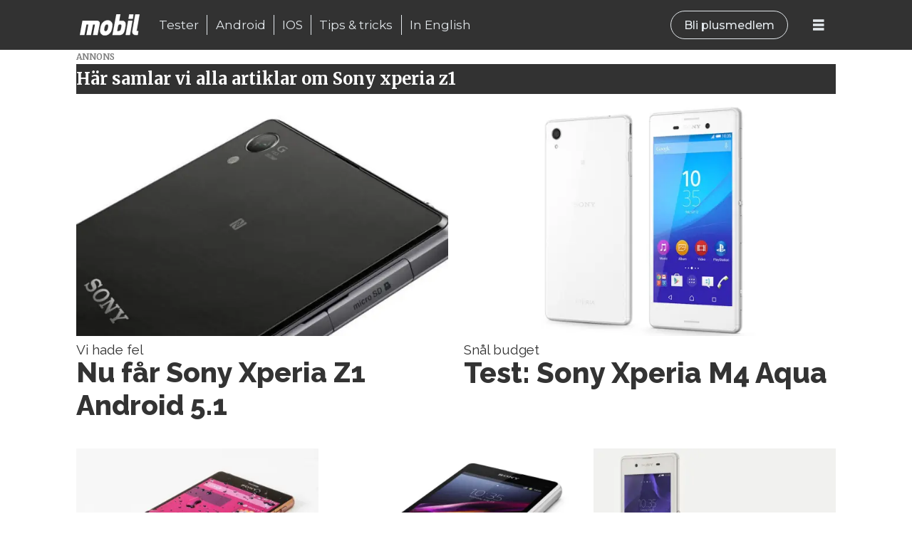

--- FILE ---
content_type: text/html; charset=UTF-8
request_url: https://www.mobil.se/tagg/sony%20xperia%20z1
body_size: 14508
content:
<!DOCTYPE html>
<html lang="sv-SE" dir="ltr" class="resp_fonts" data-hostpath="tagg&#x2F;sony xperia z1">
    <head>

                
                <script type="module">
                    import { ClientAPI } from '/view-resources/baseview/public/common/ClientAPI/index.js?v=1768293024-L4';
                    window.labClientAPI = new ClientAPI({
                        pageData: {
                            url: 'https://www.mobil.se/tagg',
                            pageType: 'front',
                            pageId: '100088',
                            section: '',
                            title: '',
                            seotitle: 'Tagg: sony xperia z1',
                            sometitle: 'tag - mobil',
                            description: '',
                            seodescription: '',
                            somedescription: '',
                            device: 'desktop',
                            cmsVersion: '4.2.15',
                            contentLanguage: 'sv-SE',
                            published: '',
                            tags: [],
                            bylines: [],
                            site: {
                                domain: 'https://www.mobil.se',
                                id: '2',
                                alias: 'mobil'
                            }
                            // Todo: Add paywall info ...
                        },
                        debug: false
                    });
                </script>

                <title>Tagg: sony xperia z1</title>
                <meta name="title" content="Tagg: sony xperia z1">
                <meta name="description" content="">
                <meta http-equiv="Content-Type" content="text/html; charset=utf-8">
                <link rel="canonical" href="https://www.mobil.se/tagg/sony xperia z1">
                <meta name="viewport" content="width=device-width, initial-scale=1">
                
                <meta property="og:type" content="frontpage">
                <meta property="og:title" content="tag - mobil">
                <meta property="og:description" content="">
                        <meta property="sesamy:client-id" content="mobil">
                        <meta property="sesamy:price" content="19">
                        <meta property="sesamy:currency" content="SEK">

                <meta >
                <script src="https://ads.holid.io/auto/mobil.se/holid.js" defer></script><script src="https://assets.mailmojo.no/sdk.js" data-token="j7aFW76WEBUirjrTbF7y8uaMKrOBnO" async></script>
                
                
                <meta property="og:image" content="/view-resources/dachser2/public/mobil/mobil_logga_svart.png">
                <meta property="og:image:width" content="250">
                
                <meta property="og:url" content="https://www.mobil.se/tagg/sony xperia z1">
                        <link type="image/png" rel="icon" href="/view-resources/dachser2/public/mobil/favicon.ico">
                        <link type="image/png" rel="icon" sizes="16x16" href="/view-resources/dachser2/public/mobil/favicon-16x16.png">
                        <link type="image/png" rel="icon" sizes="32x32" href="/view-resources/dachser2/public/mobil/favicon-32x32.png">
                        <link type="image/png" rel="icon" sizes="192x192" href="/view-resources/dachser2/public/mobil/android-chrome-192x192.png">
                        <link type="image/png" rel="icon" sizes="512x512" href="/view-resources/dachser2/public/mobil/android-chrome-512x512.png">
                        <link type="image/png" rel="apple-touch-icon" sizes="180x180" href="/view-resources/dachser2/public/mobil/apple-touch-icon.png">
                    
                <link href="https://fonts.googleapis.com/css?family=Merriweather:300,400,700,900" rel="stylesheet"  media="print" onload="this.media='all'" >
                <link rel="stylesheet" href="/view-resources/view/css/grid.css?v=1768293024-L4">
                <link rel="stylesheet" href="/view-resources/view/css/main.css?v=1768293024-L4">
                <link rel="stylesheet" href="/view-resources/view/css/colors.css?v=1768293024-L4">
                <link rel="stylesheet" href="/view-resources/view/css/print.css?v=1768293024-L4" media="print">
                <link rel="stylesheet" href="/view-resources/view/css/foundation-icons/foundation-icons.css?v=1768293024-L4">
                <link rel="stylesheet" href="/view-resources/view/css/site/mobil.css?v=1768293024-L4">
                <style data-key="background_colors">
                    .bg-primary {background-color: rgba(0,173,239,1);color: #fff;}.bg-tertiary {background-color: rgba(192,192,192,1);}.bg-quaternary {background-color: rgba(230,230,230,1);}.bg-quinary {background-color: rgba(80,80,80,1);color: #fff;}.bg-senary {background-color: rgba(128,128,128,1);color: #fff;}.bg-octonary {background-color: rgba(144,144,144,1);}.bg-septenary {background-color: rgba(223,236,255,1);}.bg-white {background-color: rgba(255,255,255,1);}.bg-black {background-color: rgba(0,0,0,1);color: #fff;}.bg-secondary {background-color: rgba(208, 200, 200, 1);}.bg-nonary {background-color: rgba(171,205,255,1);}@media (max-width: 1023px) { .color_mobile_bg-primary {background-color: rgba(0,173,239,1);color: #fff;}}@media (max-width: 1023px) { .color_mobile_bg-tertiary {background-color: rgba(192,192,192,1);}}@media (max-width: 1023px) { .color_mobile_bg-quaternary {background-color: rgba(230,230,230,1);}}@media (max-width: 1023px) { .color_mobile_bg-quinary {background-color: rgba(80,80,80,1);color: #fff;}}@media (max-width: 1023px) { .color_mobile_bg-senary {background-color: rgba(128,128,128,1);color: #fff;}}@media (max-width: 1023px) { .color_mobile_bg-octonary {background-color: rgba(144,144,144,1);}}@media (max-width: 1023px) { .color_mobile_bg-septenary {background-color: rgba(223,236,255,1);}}@media (max-width: 1023px) { .color_mobile_bg-white {background-color: rgba(255,255,255,1);}}@media (max-width: 1023px) { .color_mobile_bg-black {background-color: rgba(0,0,0,1);color: #fff;}}@media (max-width: 1023px) { .color_mobile_bg-secondary {background-color: rgba(208, 200, 200, 1);}}@media (max-width: 1023px) { .color_mobile_bg-nonary {background-color: rgba(171,205,255,1);}}
                </style>
                <style data-key="background_colors_opacity">
                    .bg-primary.op-bg_20 {background-color: rgba(0, 173, 239, 0.2);color: #fff;}.bg-primary.op-bg_40 {background-color: rgba(0, 173, 239, 0.4);color: #fff;}.bg-primary.op-bg_60 {background-color: rgba(0, 173, 239, 0.6);color: #fff;}.bg-primary.op-bg_80 {background-color: rgba(0, 173, 239, 0.8);color: #fff;}.bg-tertiary.op-bg_20 {background-color: rgba(192, 192, 192, 0.2);}.bg-tertiary.op-bg_40 {background-color: rgba(192, 192, 192, 0.4);}.bg-tertiary.op-bg_60 {background-color: rgba(192, 192, 192, 0.6);}.bg-tertiary.op-bg_80 {background-color: rgba(192, 192, 192, 0.8);}.bg-quaternary.op-bg_20 {background-color: rgba(230, 230, 230, 0.2);}.bg-quaternary.op-bg_40 {background-color: rgba(230, 230, 230, 0.4);}.bg-quaternary.op-bg_60 {background-color: rgba(230, 230, 230, 0.6);}.bg-quaternary.op-bg_80 {background-color: rgba(230, 230, 230, 0.8);}.bg-quinary.op-bg_20 {background-color: rgba(80, 80, 80, 0.2);color: #fff;}.bg-quinary.op-bg_40 {background-color: rgba(80, 80, 80, 0.4);color: #fff;}.bg-quinary.op-bg_60 {background-color: rgba(80, 80, 80, 0.6);color: #fff;}.bg-quinary.op-bg_80 {background-color: rgba(80, 80, 80, 0.8);color: #fff;}.bg-senary.op-bg_20 {background-color: rgba(128, 128, 128, 0.2);color: #fff;}.bg-senary.op-bg_40 {background-color: rgba(128, 128, 128, 0.4);color: #fff;}.bg-senary.op-bg_60 {background-color: rgba(128, 128, 128, 0.6);color: #fff;}.bg-senary.op-bg_80 {background-color: rgba(128, 128, 128, 0.8);color: #fff;}.bg-octonary.op-bg_20 {background-color: rgba(144, 144, 144, 0.2);}.bg-octonary.op-bg_40 {background-color: rgba(144, 144, 144, 0.4);}.bg-octonary.op-bg_60 {background-color: rgba(144, 144, 144, 0.6);}.bg-octonary.op-bg_80 {background-color: rgba(144, 144, 144, 0.8);}.bg-septenary.op-bg_20 {background-color: rgba(223, 236, 255, 0.2);}.bg-septenary.op-bg_40 {background-color: rgba(223, 236, 255, 0.4);}.bg-septenary.op-bg_60 {background-color: rgba(223, 236, 255, 0.6);}.bg-septenary.op-bg_80 {background-color: rgba(223, 236, 255, 0.8);}.bg-white.op-bg_20 {background-color: rgba(255, 255, 255, 0.2);}.bg-white.op-bg_40 {background-color: rgba(255, 255, 255, 0.4);}.bg-white.op-bg_60 {background-color: rgba(255, 255, 255, 0.6);}.bg-white.op-bg_80 {background-color: rgba(255, 255, 255, 0.8);}.bg-black.op-bg_20 {background-color: rgba(0, 0, 0, 0.2);color: #fff;}.bg-black.op-bg_40 {background-color: rgba(0, 0, 0, 0.4);color: #fff;}.bg-black.op-bg_60 {background-color: rgba(0, 0, 0, 0.6);color: #fff;}.bg-black.op-bg_80 {background-color: rgba(0, 0, 0, 0.8);color: #fff;}.bg-secondary.op-bg_20 {background-color: rgba(208, 200, 200, 0.2);}.bg-secondary.op-bg_40 {background-color: rgba(208, 200, 200, 0.4);}.bg-secondary.op-bg_60 {background-color: rgba(208, 200, 200, 0.6);}.bg-secondary.op-bg_80 {background-color: rgba(208, 200, 200, 0.8);}.bg-nonary.op-bg_20 {background-color: rgba(171, 205, 255, 0.2);}.bg-nonary.op-bg_40 {background-color: rgba(171, 205, 255, 0.4);}.bg-nonary.op-bg_60 {background-color: rgba(171, 205, 255, 0.6);}.bg-nonary.op-bg_80 {background-color: rgba(171, 205, 255, 0.8);}@media (max-width: 1023px) { .color_mobile_bg-primary.op-bg_20 {background-color: rgba(0, 173, 239, 0.2);color: #fff;}}@media (max-width: 1023px) { .color_mobile_bg-primary.op-bg_40 {background-color: rgba(0, 173, 239, 0.4);color: #fff;}}@media (max-width: 1023px) { .color_mobile_bg-primary.op-bg_60 {background-color: rgba(0, 173, 239, 0.6);color: #fff;}}@media (max-width: 1023px) { .color_mobile_bg-primary.op-bg_80 {background-color: rgba(0, 173, 239, 0.8);color: #fff;}}@media (max-width: 1023px) { .color_mobile_bg-tertiary.op-bg_20 {background-color: rgba(192, 192, 192, 0.2);}}@media (max-width: 1023px) { .color_mobile_bg-tertiary.op-bg_40 {background-color: rgba(192, 192, 192, 0.4);}}@media (max-width: 1023px) { .color_mobile_bg-tertiary.op-bg_60 {background-color: rgba(192, 192, 192, 0.6);}}@media (max-width: 1023px) { .color_mobile_bg-tertiary.op-bg_80 {background-color: rgba(192, 192, 192, 0.8);}}@media (max-width: 1023px) { .color_mobile_bg-quaternary.op-bg_20 {background-color: rgba(230, 230, 230, 0.2);}}@media (max-width: 1023px) { .color_mobile_bg-quaternary.op-bg_40 {background-color: rgba(230, 230, 230, 0.4);}}@media (max-width: 1023px) { .color_mobile_bg-quaternary.op-bg_60 {background-color: rgba(230, 230, 230, 0.6);}}@media (max-width: 1023px) { .color_mobile_bg-quaternary.op-bg_80 {background-color: rgba(230, 230, 230, 0.8);}}@media (max-width: 1023px) { .color_mobile_bg-quinary.op-bg_20 {background-color: rgba(80, 80, 80, 0.2);color: #fff;}}@media (max-width: 1023px) { .color_mobile_bg-quinary.op-bg_40 {background-color: rgba(80, 80, 80, 0.4);color: #fff;}}@media (max-width: 1023px) { .color_mobile_bg-quinary.op-bg_60 {background-color: rgba(80, 80, 80, 0.6);color: #fff;}}@media (max-width: 1023px) { .color_mobile_bg-quinary.op-bg_80 {background-color: rgba(80, 80, 80, 0.8);color: #fff;}}@media (max-width: 1023px) { .color_mobile_bg-senary.op-bg_20 {background-color: rgba(128, 128, 128, 0.2);color: #fff;}}@media (max-width: 1023px) { .color_mobile_bg-senary.op-bg_40 {background-color: rgba(128, 128, 128, 0.4);color: #fff;}}@media (max-width: 1023px) { .color_mobile_bg-senary.op-bg_60 {background-color: rgba(128, 128, 128, 0.6);color: #fff;}}@media (max-width: 1023px) { .color_mobile_bg-senary.op-bg_80 {background-color: rgba(128, 128, 128, 0.8);color: #fff;}}@media (max-width: 1023px) { .color_mobile_bg-octonary.op-bg_20 {background-color: rgba(144, 144, 144, 0.2);}}@media (max-width: 1023px) { .color_mobile_bg-octonary.op-bg_40 {background-color: rgba(144, 144, 144, 0.4);}}@media (max-width: 1023px) { .color_mobile_bg-octonary.op-bg_60 {background-color: rgba(144, 144, 144, 0.6);}}@media (max-width: 1023px) { .color_mobile_bg-octonary.op-bg_80 {background-color: rgba(144, 144, 144, 0.8);}}@media (max-width: 1023px) { .color_mobile_bg-septenary.op-bg_20 {background-color: rgba(223, 236, 255, 0.2);}}@media (max-width: 1023px) { .color_mobile_bg-septenary.op-bg_40 {background-color: rgba(223, 236, 255, 0.4);}}@media (max-width: 1023px) { .color_mobile_bg-septenary.op-bg_60 {background-color: rgba(223, 236, 255, 0.6);}}@media (max-width: 1023px) { .color_mobile_bg-septenary.op-bg_80 {background-color: rgba(223, 236, 255, 0.8);}}@media (max-width: 1023px) { .color_mobile_bg-white.op-bg_20 {background-color: rgba(255, 255, 255, 0.2);}}@media (max-width: 1023px) { .color_mobile_bg-white.op-bg_40 {background-color: rgba(255, 255, 255, 0.4);}}@media (max-width: 1023px) { .color_mobile_bg-white.op-bg_60 {background-color: rgba(255, 255, 255, 0.6);}}@media (max-width: 1023px) { .color_mobile_bg-white.op-bg_80 {background-color: rgba(255, 255, 255, 0.8);}}@media (max-width: 1023px) { .color_mobile_bg-black.op-bg_20 {background-color: rgba(0, 0, 0, 0.2);color: #fff;}}@media (max-width: 1023px) { .color_mobile_bg-black.op-bg_40 {background-color: rgba(0, 0, 0, 0.4);color: #fff;}}@media (max-width: 1023px) { .color_mobile_bg-black.op-bg_60 {background-color: rgba(0, 0, 0, 0.6);color: #fff;}}@media (max-width: 1023px) { .color_mobile_bg-black.op-bg_80 {background-color: rgba(0, 0, 0, 0.8);color: #fff;}}@media (max-width: 1023px) { .color_mobile_bg-secondary.op-bg_20 {background-color: rgba(208, 200, 200, 0.2);}}@media (max-width: 1023px) { .color_mobile_bg-secondary.op-bg_40 {background-color: rgba(208, 200, 200, 0.4);}}@media (max-width: 1023px) { .color_mobile_bg-secondary.op-bg_60 {background-color: rgba(208, 200, 200, 0.6);}}@media (max-width: 1023px) { .color_mobile_bg-secondary.op-bg_80 {background-color: rgba(208, 200, 200, 0.8);}}@media (max-width: 1023px) { .color_mobile_bg-nonary.op-bg_20 {background-color: rgba(171, 205, 255, 0.2);}}@media (max-width: 1023px) { .color_mobile_bg-nonary.op-bg_40 {background-color: rgba(171, 205, 255, 0.4);}}@media (max-width: 1023px) { .color_mobile_bg-nonary.op-bg_60 {background-color: rgba(171, 205, 255, 0.6);}}@media (max-width: 1023px) { .color_mobile_bg-nonary.op-bg_80 {background-color: rgba(171, 205, 255, 0.8);}}
                </style>
                <style data-key="border_colors">
                    .border-bg-primary {border-color: rgba(0,173,239,1) !important;}.border-bg-tertiary {border-color: rgba(192,192,192,1) !important;}.border-bg-quaternary {border-color: rgba(230,230,230,1) !important;}.border-bg-quinary {border-color: rgba(80,80,80,1) !important;}.border-bg-senary {border-color: rgba(128,128,128,1) !important;}.border-bg-octonary {border-color: rgba(144,144,144,1) !important;}.border-bg-septenary {border-color: rgba(223,236,255,1) !important;}.border-bg-white {border-color: rgba(255,255,255,1) !important;}.border-bg-black {border-color: rgba(0,0,0,1) !important;}.border-bg-secondary {border-color: rgba(208, 200, 200, 1) !important;}.border-bg-nonary {border-color: rgba(171,205,255,1) !important;}@media (max-width: 1023px) { .mobile_border-bg-primary {border-color: rgba(0,173,239,1) !important;}}@media (max-width: 1023px) { .mobile_border-bg-tertiary {border-color: rgba(192,192,192,1) !important;}}@media (max-width: 1023px) { .mobile_border-bg-quaternary {border-color: rgba(230,230,230,1) !important;}}@media (max-width: 1023px) { .mobile_border-bg-quinary {border-color: rgba(80,80,80,1) !important;}}@media (max-width: 1023px) { .mobile_border-bg-senary {border-color: rgba(128,128,128,1) !important;}}@media (max-width: 1023px) { .mobile_border-bg-octonary {border-color: rgba(144,144,144,1) !important;}}@media (max-width: 1023px) { .mobile_border-bg-septenary {border-color: rgba(223,236,255,1) !important;}}@media (max-width: 1023px) { .mobile_border-bg-white {border-color: rgba(255,255,255,1) !important;}}@media (max-width: 1023px) { .mobile_border-bg-black {border-color: rgba(0,0,0,1) !important;}}@media (max-width: 1023px) { .mobile_border-bg-secondary {border-color: rgba(208, 200, 200, 1) !important;}}@media (max-width: 1023px) { .mobile_border-bg-nonary {border-color: rgba(171,205,255,1) !important;}}
                </style>
                <style data-key="font_colors">
                    .primary {color: rgba(0,0,0,1) !important;}.secondary {color: rgba(255,255,255,1) !important;}.tertiary {color: rgba(0,173,239,1) !important;}@media (max-width: 1023px) { .color_mobile_primary {color: rgba(0,0,0,1) !important;}}@media (max-width: 1023px) { .color_mobile_secondary {color: rgba(255,255,255,1) !important;}}@media (max-width: 1023px) { .color_mobile_tertiary {color: rgba(0,173,239,1) !important;}}
                </style>
                <style data-key="image_gradient">
                    .image-gradient-bg-primary .img:after {background-image: linear-gradient(to bottom, transparent 50%, rgba(0,173,239,1));content: "";position: absolute;top: 0;left: 0;right: 0;bottom: 0;pointer-events: none;}.image-gradient-bg-tertiary .img:after {background-image: linear-gradient(to bottom, transparent 50%, rgba(192,192,192,1));content: "";position: absolute;top: 0;left: 0;right: 0;bottom: 0;pointer-events: none;}.image-gradient-bg-quaternary .img:after {background-image: linear-gradient(to bottom, transparent 50%, rgba(230,230,230,1));content: "";position: absolute;top: 0;left: 0;right: 0;bottom: 0;pointer-events: none;}.image-gradient-bg-quinary .img:after {background-image: linear-gradient(to bottom, transparent 50%, rgba(80,80,80,1));content: "";position: absolute;top: 0;left: 0;right: 0;bottom: 0;pointer-events: none;}.image-gradient-bg-senary .img:after {background-image: linear-gradient(to bottom, transparent 50%, rgba(128,128,128,1));content: "";position: absolute;top: 0;left: 0;right: 0;bottom: 0;pointer-events: none;}.image-gradient-bg-octonary .img:after {background-image: linear-gradient(to bottom, transparent 50%, rgba(144,144,144,1));content: "";position: absolute;top: 0;left: 0;right: 0;bottom: 0;pointer-events: none;}.image-gradient-bg-septenary .img:after {background-image: linear-gradient(to bottom, transparent 50%, rgba(223,236,255,1));content: "";position: absolute;top: 0;left: 0;right: 0;bottom: 0;pointer-events: none;}.image-gradient-bg-white .img:after {background-image: linear-gradient(to bottom, transparent 50%, rgba(255,255,255,1));content: "";position: absolute;top: 0;left: 0;right: 0;bottom: 0;pointer-events: none;}.image-gradient-bg-black .img:after {background-image: linear-gradient(to bottom, transparent 50%, rgba(0,0,0,1));content: "";position: absolute;top: 0;left: 0;right: 0;bottom: 0;pointer-events: none;}.image-gradient-bg-secondary .img:after {background-image: linear-gradient(to bottom, transparent 50%, rgba(208, 200, 200, 1));content: "";position: absolute;top: 0;left: 0;right: 0;bottom: 0;pointer-events: none;}.image-gradient-bg-nonary .img:after {background-image: linear-gradient(to bottom, transparent 50%, rgba(171,205,255,1));content: "";position: absolute;top: 0;left: 0;right: 0;bottom: 0;pointer-events: none;}@media (max-width: 1023px) { .color_mobile_image-gradient-bg-primary .img:after {background-image: linear-gradient(to bottom, transparent 50%, rgba(0,173,239,1));content: "";position: absolute;top: 0;left: 0;right: 0;bottom: 0;pointer-events: none;}}@media (max-width: 1023px) { .color_mobile_image-gradient-bg-tertiary .img:after {background-image: linear-gradient(to bottom, transparent 50%, rgba(192,192,192,1));content: "";position: absolute;top: 0;left: 0;right: 0;bottom: 0;pointer-events: none;}}@media (max-width: 1023px) { .color_mobile_image-gradient-bg-quaternary .img:after {background-image: linear-gradient(to bottom, transparent 50%, rgba(230,230,230,1));content: "";position: absolute;top: 0;left: 0;right: 0;bottom: 0;pointer-events: none;}}@media (max-width: 1023px) { .color_mobile_image-gradient-bg-quinary .img:after {background-image: linear-gradient(to bottom, transparent 50%, rgba(80,80,80,1));content: "";position: absolute;top: 0;left: 0;right: 0;bottom: 0;pointer-events: none;}}@media (max-width: 1023px) { .color_mobile_image-gradient-bg-senary .img:after {background-image: linear-gradient(to bottom, transparent 50%, rgba(128,128,128,1));content: "";position: absolute;top: 0;left: 0;right: 0;bottom: 0;pointer-events: none;}}@media (max-width: 1023px) { .color_mobile_image-gradient-bg-octonary .img:after {background-image: linear-gradient(to bottom, transparent 50%, rgba(144,144,144,1));content: "";position: absolute;top: 0;left: 0;right: 0;bottom: 0;pointer-events: none;}}@media (max-width: 1023px) { .color_mobile_image-gradient-bg-septenary .img:after {background-image: linear-gradient(to bottom, transparent 50%, rgba(223,236,255,1));content: "";position: absolute;top: 0;left: 0;right: 0;bottom: 0;pointer-events: none;}}@media (max-width: 1023px) { .color_mobile_image-gradient-bg-white .img:after {background-image: linear-gradient(to bottom, transparent 50%, rgba(255,255,255,1));content: "";position: absolute;top: 0;left: 0;right: 0;bottom: 0;pointer-events: none;}}@media (max-width: 1023px) { .color_mobile_image-gradient-bg-black .img:after {background-image: linear-gradient(to bottom, transparent 50%, rgba(0,0,0,1));content: "";position: absolute;top: 0;left: 0;right: 0;bottom: 0;pointer-events: none;}}@media (max-width: 1023px) { .color_mobile_image-gradient-bg-secondary .img:after {background-image: linear-gradient(to bottom, transparent 50%, rgba(208, 200, 200, 1));content: "";position: absolute;top: 0;left: 0;right: 0;bottom: 0;pointer-events: none;}}@media (max-width: 1023px) { .color_mobile_image-gradient-bg-nonary .img:after {background-image: linear-gradient(to bottom, transparent 50%, rgba(171,205,255,1));content: "";position: absolute;top: 0;left: 0;right: 0;bottom: 0;pointer-events: none;}}.image-gradient-bg-primary.image-gradient-left .img:after {background-image: linear-gradient(to left, transparent 50%, rgba(0,173,239,1));}.image-gradient-bg-tertiary.image-gradient-left .img:after {background-image: linear-gradient(to left, transparent 50%, rgba(192,192,192,1));}.image-gradient-bg-quaternary.image-gradient-left .img:after {background-image: linear-gradient(to left, transparent 50%, rgba(230,230,230,1));}.image-gradient-bg-quinary.image-gradient-left .img:after {background-image: linear-gradient(to left, transparent 50%, rgba(80,80,80,1));}.image-gradient-bg-senary.image-gradient-left .img:after {background-image: linear-gradient(to left, transparent 50%, rgba(128,128,128,1));}.image-gradient-bg-octonary.image-gradient-left .img:after {background-image: linear-gradient(to left, transparent 50%, rgba(144,144,144,1));}.image-gradient-bg-septenary.image-gradient-left .img:after {background-image: linear-gradient(to left, transparent 50%, rgba(223,236,255,1));}.image-gradient-bg-white.image-gradient-left .img:after {background-image: linear-gradient(to left, transparent 50%, rgba(255,255,255,1));}.image-gradient-bg-black.image-gradient-left .img:after {background-image: linear-gradient(to left, transparent 50%, rgba(0,0,0,1));}.image-gradient-bg-secondary.image-gradient-left .img:after {background-image: linear-gradient(to left, transparent 50%, rgba(208, 200, 200, 1));}.image-gradient-bg-nonary.image-gradient-left .img:after {background-image: linear-gradient(to left, transparent 50%, rgba(171,205,255,1));}@media (max-width: 1023px) { .color_mobile_image-gradient-bg-primary.image-gradient-left .img:after {background-image: linear-gradient(to left, transparent 50%, rgba(0,173,239,1));}}@media (max-width: 1023px) { .color_mobile_image-gradient-bg-tertiary.image-gradient-left .img:after {background-image: linear-gradient(to left, transparent 50%, rgba(192,192,192,1));}}@media (max-width: 1023px) { .color_mobile_image-gradient-bg-quaternary.image-gradient-left .img:after {background-image: linear-gradient(to left, transparent 50%, rgba(230,230,230,1));}}@media (max-width: 1023px) { .color_mobile_image-gradient-bg-quinary.image-gradient-left .img:after {background-image: linear-gradient(to left, transparent 50%, rgba(80,80,80,1));}}@media (max-width: 1023px) { .color_mobile_image-gradient-bg-senary.image-gradient-left .img:after {background-image: linear-gradient(to left, transparent 50%, rgba(128,128,128,1));}}@media (max-width: 1023px) { .color_mobile_image-gradient-bg-octonary.image-gradient-left .img:after {background-image: linear-gradient(to left, transparent 50%, rgba(144,144,144,1));}}@media (max-width: 1023px) { .color_mobile_image-gradient-bg-septenary.image-gradient-left .img:after {background-image: linear-gradient(to left, transparent 50%, rgba(223,236,255,1));}}@media (max-width: 1023px) { .color_mobile_image-gradient-bg-white.image-gradient-left .img:after {background-image: linear-gradient(to left, transparent 50%, rgba(255,255,255,1));}}@media (max-width: 1023px) { .color_mobile_image-gradient-bg-black.image-gradient-left .img:after {background-image: linear-gradient(to left, transparent 50%, rgba(0,0,0,1));}}@media (max-width: 1023px) { .color_mobile_image-gradient-bg-secondary.image-gradient-left .img:after {background-image: linear-gradient(to left, transparent 50%, rgba(208, 200, 200, 1));}}@media (max-width: 1023px) { .color_mobile_image-gradient-bg-nonary.image-gradient-left .img:after {background-image: linear-gradient(to left, transparent 50%, rgba(171,205,255,1));}}.image-gradient-bg-primary.image-gradient-right .img:after {background-image: linear-gradient(to right, transparent 50%, rgba(0,173,239,1));}.image-gradient-bg-tertiary.image-gradient-right .img:after {background-image: linear-gradient(to right, transparent 50%, rgba(192,192,192,1));}.image-gradient-bg-quaternary.image-gradient-right .img:after {background-image: linear-gradient(to right, transparent 50%, rgba(230,230,230,1));}.image-gradient-bg-quinary.image-gradient-right .img:after {background-image: linear-gradient(to right, transparent 50%, rgba(80,80,80,1));}.image-gradient-bg-senary.image-gradient-right .img:after {background-image: linear-gradient(to right, transparent 50%, rgba(128,128,128,1));}.image-gradient-bg-octonary.image-gradient-right .img:after {background-image: linear-gradient(to right, transparent 50%, rgba(144,144,144,1));}.image-gradient-bg-septenary.image-gradient-right .img:after {background-image: linear-gradient(to right, transparent 50%, rgba(223,236,255,1));}.image-gradient-bg-white.image-gradient-right .img:after {background-image: linear-gradient(to right, transparent 50%, rgba(255,255,255,1));}.image-gradient-bg-black.image-gradient-right .img:after {background-image: linear-gradient(to right, transparent 50%, rgba(0,0,0,1));}.image-gradient-bg-secondary.image-gradient-right .img:after {background-image: linear-gradient(to right, transparent 50%, rgba(208, 200, 200, 1));}.image-gradient-bg-nonary.image-gradient-right .img:after {background-image: linear-gradient(to right, transparent 50%, rgba(171,205,255,1));}@media (max-width: 1023px) { .color_mobile_image-gradient-bg-primary.image-gradient-right .img:after {background-image: linear-gradient(to right, transparent 50%, rgba(0,173,239,1));}}@media (max-width: 1023px) { .color_mobile_image-gradient-bg-tertiary.image-gradient-right .img:after {background-image: linear-gradient(to right, transparent 50%, rgba(192,192,192,1));}}@media (max-width: 1023px) { .color_mobile_image-gradient-bg-quaternary.image-gradient-right .img:after {background-image: linear-gradient(to right, transparent 50%, rgba(230,230,230,1));}}@media (max-width: 1023px) { .color_mobile_image-gradient-bg-quinary.image-gradient-right .img:after {background-image: linear-gradient(to right, transparent 50%, rgba(80,80,80,1));}}@media (max-width: 1023px) { .color_mobile_image-gradient-bg-senary.image-gradient-right .img:after {background-image: linear-gradient(to right, transparent 50%, rgba(128,128,128,1));}}@media (max-width: 1023px) { .color_mobile_image-gradient-bg-octonary.image-gradient-right .img:after {background-image: linear-gradient(to right, transparent 50%, rgba(144,144,144,1));}}@media (max-width: 1023px) { .color_mobile_image-gradient-bg-septenary.image-gradient-right .img:after {background-image: linear-gradient(to right, transparent 50%, rgba(223,236,255,1));}}@media (max-width: 1023px) { .color_mobile_image-gradient-bg-white.image-gradient-right .img:after {background-image: linear-gradient(to right, transparent 50%, rgba(255,255,255,1));}}@media (max-width: 1023px) { .color_mobile_image-gradient-bg-black.image-gradient-right .img:after {background-image: linear-gradient(to right, transparent 50%, rgba(0,0,0,1));}}@media (max-width: 1023px) { .color_mobile_image-gradient-bg-secondary.image-gradient-right .img:after {background-image: linear-gradient(to right, transparent 50%, rgba(208, 200, 200, 1));}}@media (max-width: 1023px) { .color_mobile_image-gradient-bg-nonary.image-gradient-right .img:after {background-image: linear-gradient(to right, transparent 50%, rgba(171,205,255,1));}}.image-gradient-bg-primary.image-gradient-top .img:after {background-image: linear-gradient(to top, transparent 50%, rgba(0,173,239,1));}.image-gradient-bg-tertiary.image-gradient-top .img:after {background-image: linear-gradient(to top, transparent 50%, rgba(192,192,192,1));}.image-gradient-bg-quaternary.image-gradient-top .img:after {background-image: linear-gradient(to top, transparent 50%, rgba(230,230,230,1));}.image-gradient-bg-quinary.image-gradient-top .img:after {background-image: linear-gradient(to top, transparent 50%, rgba(80,80,80,1));}.image-gradient-bg-senary.image-gradient-top .img:after {background-image: linear-gradient(to top, transparent 50%, rgba(128,128,128,1));}.image-gradient-bg-octonary.image-gradient-top .img:after {background-image: linear-gradient(to top, transparent 50%, rgba(144,144,144,1));}.image-gradient-bg-septenary.image-gradient-top .img:after {background-image: linear-gradient(to top, transparent 50%, rgba(223,236,255,1));}.image-gradient-bg-white.image-gradient-top .img:after {background-image: linear-gradient(to top, transparent 50%, rgba(255,255,255,1));}.image-gradient-bg-black.image-gradient-top .img:after {background-image: linear-gradient(to top, transparent 50%, rgba(0,0,0,1));}.image-gradient-bg-secondary.image-gradient-top .img:after {background-image: linear-gradient(to top, transparent 50%, rgba(208, 200, 200, 1));}.image-gradient-bg-nonary.image-gradient-top .img:after {background-image: linear-gradient(to top, transparent 50%, rgba(171,205,255,1));}@media (max-width: 1023px) { .color_mobile_image-gradient-bg-primary.image-gradient-top .img:after {background-image: linear-gradient(to top, transparent 50%, rgba(0,173,239,1));}}@media (max-width: 1023px) { .color_mobile_image-gradient-bg-tertiary.image-gradient-top .img:after {background-image: linear-gradient(to top, transparent 50%, rgba(192,192,192,1));}}@media (max-width: 1023px) { .color_mobile_image-gradient-bg-quaternary.image-gradient-top .img:after {background-image: linear-gradient(to top, transparent 50%, rgba(230,230,230,1));}}@media (max-width: 1023px) { .color_mobile_image-gradient-bg-quinary.image-gradient-top .img:after {background-image: linear-gradient(to top, transparent 50%, rgba(80,80,80,1));}}@media (max-width: 1023px) { .color_mobile_image-gradient-bg-senary.image-gradient-top .img:after {background-image: linear-gradient(to top, transparent 50%, rgba(128,128,128,1));}}@media (max-width: 1023px) { .color_mobile_image-gradient-bg-octonary.image-gradient-top .img:after {background-image: linear-gradient(to top, transparent 50%, rgba(144,144,144,1));}}@media (max-width: 1023px) { .color_mobile_image-gradient-bg-septenary.image-gradient-top .img:after {background-image: linear-gradient(to top, transparent 50%, rgba(223,236,255,1));}}@media (max-width: 1023px) { .color_mobile_image-gradient-bg-white.image-gradient-top .img:after {background-image: linear-gradient(to top, transparent 50%, rgba(255,255,255,1));}}@media (max-width: 1023px) { .color_mobile_image-gradient-bg-black.image-gradient-top .img:after {background-image: linear-gradient(to top, transparent 50%, rgba(0,0,0,1));}}@media (max-width: 1023px) { .color_mobile_image-gradient-bg-secondary.image-gradient-top .img:after {background-image: linear-gradient(to top, transparent 50%, rgba(208, 200, 200, 1));}}@media (max-width: 1023px) { .color_mobile_image-gradient-bg-nonary.image-gradient-top .img:after {background-image: linear-gradient(to top, transparent 50%, rgba(171,205,255,1));}}
                </style>
                <style data-key="custom_css_variables">
                :root {
                    --lab_page_width: 1088px;
                    --lab_columns_gutter: 11px;
                    --space-top: 120;
                    --space-top-adnuntiusAd: ;
                }

                @media(max-width: 767px) {
                    :root {
                        --lab_columns_gutter: 10px;
                    }
                }

                @media(min-width: 767px) {
                    :root {
                    }
                }
                </style>
<script src="/view-resources/public/common/JWTCookie.js?v=1768293024-L4"></script>
<script src="/view-resources/public/common/Paywall.js?v=1768293024-L4"></script>
                <script>
                window.Dac = window.Dac || {};
                (function () {
                    if (navigator) {
                        window.Dac.clientData = {
                            language: navigator.language,
                            userAgent: navigator.userAgent,
                            innerWidth: window.innerWidth,
                            innerHeight: window.innerHeight,
                            deviceByMediaQuery: getDeviceByMediaQuery(),
                            labDevice: 'desktop', // Device from labrador
                            device: 'desktop', // Device from varnish
                            paywall: {
                                isAuthenticated: isPaywallAuthenticated(),
                                toggleAuthenticatedContent: toggleAuthenticatedContent,
                                requiredProducts: [],
                            },
                            page: {
                                id: '100088',
                                extId: ''
                            },
                            siteAlias: 'mobil',
                            debug: window.location.href.includes('debug=1')
                        };
                        function getDeviceByMediaQuery() {
                            if (window.matchMedia('(max-width: 767px)').matches) return 'mobile';
                            if (window.matchMedia('(max-width: 1023px)').matches) return 'tablet';
                            return 'desktop';
                        }

                        function isPaywallAuthenticated() {
                            if (window.Dac && window.Dac.JWTCookie) {
                                var JWTCookie = new Dac.JWTCookie({ debug: false });
                                return JWTCookie.isAuthenticated();
                            }
                            return false;
                        }

                        function toggleAuthenticatedContent(settings) {
                            if (!window.Dac || !window.Dac.Paywall) {
                                return;
                            }
                            var Paywall = new Dac.Paywall();
                            var updateDOM = Paywall.updateDOM;

                            if(settings && settings.displayUserName) {
                                var userName = Paywall.getUserName().then((userName) => {
                                    updateDOM(userName !== false, userName, settings.optionalGreetingText);
                                });
                            } else {
                                updateDOM(window.Dac.clientData.paywall.isAuthenticated);
                            }
                        }
                    }
                }());
                </script>

                    <script type="module" src="/view-resources/baseview/public/common/baseview/moduleHandlers.js?v=1768293024-L4" data-cookieconsent="ignore"></script>
<!-- Global site tag (gtag.js) - Google Analytics -->
<script async src="https://www.googletagmanager.com/gtag/js?id=GT-TW5MQPD"></script>
<script>
    window.dataLayer = window.dataLayer || [];
    function gtag(){dataLayer.push(arguments);}
    gtag('js', new Date());
    gtag('config', 'GT-TW5MQPD');
</script>
                <link href="https://fonts.googleapis.com/css?family=Raleway:regular,600,300,500,100italic,800" rel="stylesheet"  media="print" onload="this.media='all'" >
                <link href="https://fonts.googleapis.com/css?family=Maitree:regular,300,600" rel="stylesheet"  media="print" onload="this.media='all'" >
                <link href="https://fonts.googleapis.com/css?family=Montserrat:regular,500" rel="stylesheet"  media="print" onload="this.media='all'" >
                <link href="https://fonts.googleapis.com/css?family=Asap:regular,300,900,700" rel="stylesheet"  media="print" onload="this.media='all'" >
                <style id="dachser-vieweditor-styles">
                    .articleHeader .headline { font-family: "Raleway"; font-weight: 800; font-style: normal; }
                    .bodytext { font-family: "Maitree"; font-weight: normal; font-style: normal; }
                    .bodytext > h2, .bodytext > h3 { font-family: "Raleway"; font-weight: normal; font-style: normal; }
                    article.column .content .headline { font-family: "Raleway"; font-weight: normal; font-style: normal; }
                    article.column { font-family: "Raleway"; font-weight: normal; font-style: normal; }
                    article.column .content .subtitle { font-family: "Raleway"; font-weight: normal; font-style: normal; }
                    article .meta .dates { font-family: "Raleway"; font-weight: normal; font-style: normal; }
                    .byline { font-family: "Raleway"; font-weight: normal; font-style: normal; }
                    header#nav, header.pageHeader { font-family: "Montserrat"; font-weight: normal; font-style: normal; }
                    .articleHeader .subtitle { font-family: "Raleway"; font-weight: normal; font-style: normal; }
                    .toplist h3.headline { font-family: "Raleway"; font-weight: normal; font-style: normal; text-transform: default; }
                    .toplist ul li .text h4 { font-family: "Raleway"; font-weight: normal; font-style: normal; text-transform: default; }
                    .toplist ul li .text time { font-family: "Raleway"; font-weight: normal; font-style: normal; text-transform: default; }
                    .articlesByTag ul li a h4 { font-family: "Raleway"; font-weight: normal; font-style: normal; text-transform: default; }
                    .articlescroller ul li h3 { font-family: "Raleway"; font-weight: normal; font-style: normal; text-transform: default; }
                    .articlescroller .articlescroller-header { font-family: "Raleway"; font-weight: normal; font-style: normal; text-transform: default; }
                    .articlescroller .ingress { font-family: "Raleway"; font-weight: normal; font-style: normal; text-transform: default; }
                    .articlesByTag.toplist h3 { font-family: "Raleway"; font-weight: normal; font-style: normal; text-transform: default; }
                    .articlesByTag ul li a .abt-subtitle { font-family: "Raleway"; font-weight: normal; font-style: normal; text-transform: default; }
                    footer.page { font-family: "Raleway"; font-weight: normal; font-style: normal; text-transform: default; }
                    .articleFooter .tags { font-family: "Raleway"; font-weight: normal; font-style: normal; text-transform: default; }
                    .font-Raleway { font-family: "Raleway" !important; }
                    .font-Raleway.font-weight-normal { font-weight: normal !important; }
                    .font-Raleway.font-weight-bold { font-weight: 600 !important; }
                    .font-Raleway.font-weight-light { font-weight: 300 !important; }
                    .font-Raleway.font-weight-black { font-weight: 800 !important; }
                    .font-Maitree { font-family: "Maitree" !important; }
                    .font-Maitree.font-weight-normal { font-weight: normal !important; }
                    .font-Maitree.font-weight-light { font-weight: 300 !important; }
                    .font-Maitree.font-weight-bold { font-weight: 600 !important; }
                    .font-Montserrat { font-family: "Montserrat" !important; }
                    .font-Montserrat.font-weight-normal { font-weight: normal !important; }
                    .font-Asap { font-family: "Asap" !important; }
                    .font-Asap.font-weight-normal { font-weight: normal !important; }
                    .font-Asap.font-weight-light { font-weight: 300 !important; }
                    .font-Asap.font-weight-black { font-weight: 900 !important; }
                    .font-Asap.font-weight-bold { font-weight: 700 !important; }
                </style>
                <style id="css_variables"></style>
                <script>
                    window.dachserData = {
                        _data: {},
                        _instances: {},
                        get: function(key) {
                            return dachserData._data[key] || null;
                        },
                        set: function(key, value) {
                            dachserData._data[key] = value;
                        },
                        push: function(key, value) {
                            if (!dachserData._data[key]) {
                                dachserData._data[key] = [];
                            }
                            dachserData._data[key].push(value);
                        },
                        setInstance: function(key, identifier, instance) {
                            if (!dachserData._instances[key]) {
                                dachserData._instances[key] = {};
                            }
                            dachserData._instances[key][identifier] = instance;
                        },
                        getInstance: function(key, identifier) {
                            return dachserData._instances[key] ? dachserData._instances[key][identifier] || null : null;
                        },
                        reflow: () => {}
                    };
                </script>
                

                <script type="application/ld+json">
                [{"@context":"http://schema.org","@type":"WebSite","name":"mobil","url":"https://www.mobil.se"},{"@context":"https://schema.org","@type":"WebPage","name":"Tagg: sony xperia z1","description":""}]
                </script>                
                
                
                
                        <meta property="sesamy:publisher-content-id" content="100088">
                        <meta property="sesamy:pass" content="https://www.mobil.se/plus">
                        <script async src="https://scripts.sesamy.com/s/mobil/bundle" type="module"></script>



<script>
var k5aMeta = { "title": "Tagg: sony xperia z1", "teasertitle": "", "kicker": "", "url": "https://www.mobil.se/tagg/sony xperia z1", "login": (Dac.clientData.paywall.isAuthenticated ? 1 : 0), "subscriber": (Dac.clientData.paywall.isAuthenticated ? 1 : 0), "subscriberId": (Dac.clientData.subscriberId ? `"${ Dac.clientData.subscriberId }"` : "") };
</script>
                <script src="//cl.k5a.io/6156b8c81b4d741e051f44c2.js" async></script>

                <script src="https://cl-eu4.k5a.io/6551e196628e1e10c0571922.js" async></script>
        
    </head>
    <body class="l4 front site_mobil"
        
        >

        
        <script>
        document.addEventListener("DOMContentLoaded", (event) => {
            setScrollbarWidth();
            window.addEventListener('resize', setScrollbarWidth);
        });
        function setScrollbarWidth() {
            const root = document.querySelector(':root');
            const width = (window.innerWidth - document.body.offsetWidth < 21) ? window.innerWidth - document.body.offsetWidth : 15;
            root.style.setProperty('--lab-scrollbar-width', `${ width }px`);
        }
        </script>

        
        <a href="#main" class="skip-link">Jump to main content</a>

        <header class="pageElement pageHeader">
    <div class="section grid-fixed">
    <div class="row mainline">
<figure class="logo">
    <a href=" //mobil.se" aria-label="Gå till förstasidan">
        <img src="/view-resources/dachser2/public/mobil/mobil_logga_vit.svg"
            alt="Gå till förstasidan. Logo, Mobil.se"
            width="250"
            >
    </a>
</figure>
<nav class="navigation mainMenu dac-hidden-desktop-down">
	<ul class="menu-list">
			<li class="first-list-item ">
				<a href="/tester" target="_self">Tester</a>
			</li>
			<li class="first-list-item ">
				<a href="/tagg/android" target="_self">Android</a>
			</li>
			<li class="first-list-item ">
				<a href="/tagg/ios" target="_self">IOS</a>
			</li>
			<li class="first-list-item ">
				<a href="/tips-och-tricks" target="_self">Tips &amp; tricks</a>
			</li>
			<li class="first-list-item ">
				<a href="https://en.mobil.se/" target="_blank">In English</a>
			</li>
	</ul>
</nav>



	<script>
		(function () {
			const menuLinks = document.querySelectorAll(`nav.mainMenu ul li a`);
			for (let i = 0; i < menuLinks.length; i++) {
				const link = menuLinks[i].pathname;
				if (link === window.location.pathname) {
					menuLinks[i].parentElement.classList.add('lab-link-active');
				} else {
					menuLinks[i].parentElement.classList.remove('lab-link-active');
				}
			}
		})();
	</script>

<sesamy-abo sesamy-visibility="not-logged-in">
  <div>
    <a href="&#x2F;plus" class="">Bli plusmedlem</a>
  </div>
</sesamy-abo><sesamy-login class="" url="">
    <span slot="button-text">Logga in</span>
</sesamy-login>
<div class="hamburger to-be-expanded" data-id="pageElements-8">
    <div class="positionRelative">
        <span class="hamburger-button hamburger-expander ">
            <button class="burger-btn" aria-label="Öppna menyn" aria-expanded="false" aria-controls="hamburger-container" aria-haspopup="menu">
                    <i class="open fi-list"></i>
                    <i class="close fi-x"></i>
            </button>
        </span>
    </div>

        <div class="hamburger-container" id="hamburger-container">
            <div class="row">
<nav class="navigation dropdownMenu">
	<ul class="menu-list">
			<li class="first-list-item ">
				<a href="/tester" target="_self">Tester</a>
			</li>
			<li class="first-list-item ">
				<a href="/tagg/android" target="_self">Android</a>
			</li>
			<li class="first-list-item ">
				<a href="/tagg/ios" target="_self">IOS</a>
			</li>
			<li class="first-list-item ">
				<a href="/tips-och-tricks" target="_self">Tips &amp; tricks</a>
			</li>
			<li class="first-list-item ">
				<a href="/tagg/smarta_hemmet" target="_self">Smarta hemmet</a>
			</li>
			<li class="first-list-item ">
				<a href="/om-mobil" target="_self">Om Mobil</a>
			</li>
			<li class="first-list-item ">
				<a href="https://en.mobil.se/" target="_blank">Mobil.se In English</a>
			</li>
	</ul>
</nav>



	<script>
		(function () {
			const menuLinks = document.querySelectorAll(`nav.dropdownMenu ul li a`);
			for (let i = 0; i < menuLinks.length; i++) {
				const link = menuLinks[i].pathname;
				if (link === window.location.pathname) {
					menuLinks[i].parentElement.classList.add('lab-link-active');
				} else {
					menuLinks[i].parentElement.classList.remove('lab-link-active');
				}
			}
		})();
	</script>

<sesamy-visibility class="">
  <div slot="not-logged-in">
    <a href="#" sesamy-link="login">Logga in</a>
  </div>
  <div slot="logged-in">
    <a href="#" sesamy-link="account">Min sida</a>
  </div>
  <div slot="logged-in">
    <a href="#" sesamy-link="logout">Logga ut</a>
  </div>
</sesamy-visibility><div data-id="pageElements-11" class="search visible">

        <button class="search-button" aria-label="Sök" >
                <i class="open fi-magnifying-glass"></i>
                <i class="close fi-x"></i>
        </button>

    <form class="search-container" action="/cse" method="get" role="search">
        <label for="search-input-11" class="visuallyhidden">Sök</label>
        <input type="text" id="search-input-11" name="q" placeholder="Sök...">
    </form>
</div>

    <script>
        if (document.querySelector('[data-id="pageElements-11"] .search-button')) {
            document.querySelector('[data-id="pageElements-11"] .search-button').addEventListener('click', (event) => {
                document.querySelector('[data-id="pageElements-11"] .search-container').submit();
            }, false);
        }
    </script>

            </div>
        </div>
</div>

<script>
    (function(){
        const burgerButton = document.querySelector('[data-id="pageElements-8"] .burger-btn');
        const dropdownCloseSection = document.querySelector('[data-id="pageElements-8"] .dropdown-close-section');

        function toggleDropdown() {
            // Toggle the expanded class and aria-expanded attribute
            document.querySelector('[data-id="pageElements-8"].hamburger.to-be-expanded').classList.toggle('expanded');
            burgerButton.setAttribute('aria-expanded', burgerButton.getAttribute('aria-expanded') === 'true' ? 'false' : 'true');
            burgerButton.setAttribute('aria-label', burgerButton.getAttribute('aria-expanded') === 'true' ? 'Stäng menyn' : 'Öppna menyn');

            // This doesn't seem to do anything? But there's styling dependent on it some places
            document.body.classList.toggle('hamburger-expanded');
        }

        // Called via the eventlistener - if the key is Escape, toggle the dropdown and remove the eventlistener
        function closeDropdown(e) {
            if(e.key === 'Escape') {
                toggleDropdown();
                // Set the focus back on the button when clicking escape, so the user can continue tabbing down
                // the page in a natural flow
                document.querySelector('[data-id="pageElements-8"] .burger-btn').focus();
                window.removeEventListener('keydown', closeDropdown);
            }
        }

        if(burgerButton) {
            burgerButton.addEventListener('click', function(e) {
                e.preventDefault();
                toggleDropdown();

                // If the menu gets expanded, add the eventlistener that will close it on pressing Escape
                // else, remove the eventlistener otherwise it will continue to listen for escape even if the menu is closed.
                if(document.querySelector('[data-id="pageElements-8"] .burger-btn').getAttribute('aria-expanded') === 'true') {
                    window.addEventListener('keydown', closeDropdown);
                } else {
                    window.removeEventListener('keydown', closeDropdown);
                }
            })
        }
        if (dropdownCloseSection) {
            dropdownCloseSection.addEventListener('click', function(e) {
                e.preventDefault();
                toggleDropdown();
            });
        }

        document.querySelectorAll('.hamburger .hamburger-expander, .hamburger .hamburger-container, .stop-propagation').forEach(function (element) {
            element.addEventListener('click', function (e) {
                e.stopPropagation();
            });
        });
    }());
</script>
</div>

</div>


    <script>
        (function () {
            if (!'IntersectionObserver' in window) { return;}

            var scrollEvents = scrollEvents || [];

            if (scrollEvents) {
                const domInterface = {
                    classList: {
                        remove: () => {},
                        add: () => {}
                    },
                    style: {
                        cssText: ''
                    }
                };
                scrollEvents.forEach(function(event) {
                    var callback = function (entries, observer) {
                        if (!entries[0]) { return; }
                        if (entries[0].isIntersecting) {
                            event.styles.forEach(function(item) {
                                (document.querySelector(item.selector) || domInterface).style.cssText = "";
                            });
                            event.classes.forEach(function(item) {
                                item.class.forEach(function(classname) {
                                    (document.querySelector(item.selector) || domInterface).classList.remove(classname);
                                });
                            });
                        } else {
                            event.styles.forEach(function(item) {
                                (document.querySelector(item.selector) || domInterface).style.cssText = item.style;
                            });
                            event.classes.forEach(function(item) {
                                item.class.forEach(function(classname) {
                                    (document.querySelector(item.selector) || domInterface).classList.add(classname);
                                });
                            });
                        }
                    };

                    var observer = new IntersectionObserver(callback, {
                        rootMargin: event.offset,
                        threshold: 1
                    });
                    var target = document.querySelector(event.target);
                    if (target) {
                        observer.observe(target);
                    }
                });
            }
        }());

        window.Dac.clientData.paywall.toggleAuthenticatedContent(); 
    </script>
</header>

        

        

        <section class="main front" id="main">
        <h1 class="hidden-heading">Tagg: sony xperia z1</h1>
            <div data-element-guid="0614c88b-62c2-4a1b-a6c8-94633c5f3e5e" class="placeholder placement-top">
<div data-element-guid="ddf1329f-8043-4aff-e9a5-1e7112037565" class="column google-ad small-12 large-12 small-abs-12 large-abs-12 display-label"  style="">

            <span class="ad-label">Annons</span>
            <div class="holidAds adunit" ></div>
</div>

</div>
            <div data-element-guid="b58917c4-4b54-4eb3-b642-bc488b411417" class="page-content"><div data-element-guid="b4f1c04f-c270-4cc9-9dd5-6139d7041885" class="row small-12 large-12" style=""><article data-element-guid="d6ffa26b-38c4-4ba2-84fd-80c4b9c9aa83" class="column small-12 large-6 small-abs-12 large-abs-6 " data-site-alias="mobil" data-section="nyheter" data-instance="545533" itemscope>
    
    <div class="content" style="">
        
        <a itemprop="url" class="" href="https://www.mobil.se/nyheter/nu-far-sony-xperia-z1-android-51/349304" data-k5a-url="https://www.mobil.se/a/349304" rel="">


        <div class="media ">
                

                <figure data-element-guid="de6d4d1a-6323-4e6c-8070-637ed301a064" class="" >
    <div class="img fullwidthTarget">
        <picture>
            <source srcset="https://image.mobil.se/349327.jpg?imageId=349327&width=635&height=397&format=webp&format=webp" 
                width="529"
                height="331"
                media="(min-width: 768px)"
                type="image/webp">    
            <source srcset="https://image.mobil.se/349327.jpg?imageId=349327&width=635&height=397&format=webp&format=jpg" 
                width="529"
                height="331"
                media="(min-width: 768px)"
                type="image/jpeg">    
            <source srcset="https://image.mobil.se/349327.jpg?imageId=349327&width=576&height=360&format=webp&format=webp" 
                width="480"
                height="300"
                media="(max-width: 767px)"
                type="image/webp">    
            <source srcset="https://image.mobil.se/349327.jpg?imageId=349327&width=576&height=360&format=webp&format=jpg" 
                width="480"
                height="300"
                media="(max-width: 767px)"
                type="image/jpeg">    
            <img src="https://image.mobil.se/349327.jpg?imageId=349327&width=576&height=360&format=webp&format=jpg"
                width="480"
                height="300"
                title="Nu får Sony Xperia Z1 Android 5.1"
                alt="" 
                
                style=""    
                >
        </picture>        
            </div>
    
</figure>

                
                
                
                
                
                
                
            
            <div class="floatingText">

                <div class="labels">
                </div>
            </div>
            

        </div>


        
            <div 
style=""
class="kicker below ">
Vi hade fel
</div>
            <h2 itemprop="headline" 
    class="headline t39 font-weight-black m-font-weight-black"
    style=""
    >Nu får Sony Xperia Z1 Android 5.1
</h2>

        




        </a>

        <time itemprop="datePublished" datetime="2015-09-14T16:34:00+02:00"></time>
    </div>
</article>
<article data-element-guid="fe7712b4-b506-499b-86b9-716e7cfba570" class="column small-12 large-6 small-abs-12 large-abs-6 " data-site-alias="mobil" data-section="produkttester" data-instance="545535" itemscope>
    
    <div class="content" style="">
        
        <a itemprop="url" class="" href="https://www.mobil.se/produkttester/test-sony-xperia-m4-aqua/341052" data-k5a-url="https://www.mobil.se/a/341052" rel="">


        <div class="media ">
                

                <figure data-element-guid="19602d59-a506-4019-869c-3e8ff1f2801c" class="" >
    <div class="img fullwidthTarget">
        <picture>
            <source srcset="https://image.mobil.se/341060.jpg?imageId=341060&width=635&height=397&format=webp&format=webp" 
                width="529"
                height="331"
                media="(min-width: 768px)"
                type="image/webp">    
            <source srcset="https://image.mobil.se/341060.jpg?imageId=341060&width=635&height=397&format=webp&format=jpg" 
                width="529"
                height="331"
                media="(min-width: 768px)"
                type="image/jpeg">    
            <source srcset="https://image.mobil.se/341060.jpg?imageId=341060&width=576&height=360&format=webp&format=webp" 
                width="480"
                height="300"
                media="(max-width: 767px)"
                type="image/webp">    
            <source srcset="https://image.mobil.se/341060.jpg?imageId=341060&width=576&height=360&format=webp&format=jpg" 
                width="480"
                height="300"
                media="(max-width: 767px)"
                type="image/jpeg">    
            <img src="https://image.mobil.se/341060.jpg?imageId=341060&width=576&height=360&format=webp&format=jpg"
                width="480"
                height="300"
                title="Test: Sony Xperia M4 Aqua"
                alt="" 
                
                style=""    
                >
        </picture>        
            </div>
    
</figure>

                
                
                
                
                
                
                
            
            <div class="floatingText">

                <div class="labels">
                </div>
            </div>
            

        </div>


        
            <div 
style=""
class="kicker below ">
Snål budget
</div>
            <h2 itemprop="headline" 
    class="headline t40 font-weight-black m-font-weight-black"
    style=""
    >Test: Sony Xperia M4 Aqua
</h2>

        




        </a>

        <time itemprop="datePublished" datetime="2015-06-23T13:30:00+02:00"></time>
    </div>
</article>
</div>
<div data-element-guid="2c30459c-3a5e-468b-b8ee-5fe749098e36" class="row small-12 large-12" style=""><article data-element-guid="50674112-1591-48e5-98f0-6a5d2396e920" class="column small-12 large-4 small-abs-12 large-abs-4 " data-site-alias="mobil" data-section="nyheter" data-instance="545537" itemscope>
    
    <div class="content" style="">
        
        <a itemprop="url" class="" href="https://www.mobil.se/nyheter/sony-borjar-uppdatera-till-android-51-i-juli/521986" data-k5a-url="https://www.mobil.se/a/521986" rel="">


        <div class="media ">
                

                <figure data-element-guid="0d628800-7ca4-4597-915c-336ee0189651" class="" >
    <div class="img fullwidthTarget">
        <picture>
            <source srcset="https://image.mobil.se/341718.jpg?imageId=341718&width=424&height=265&format=webp&format=webp" 
                width="353"
                height="221"
                media="(min-width: 768px)"
                type="image/webp">    
            <source srcset="https://image.mobil.se/341718.jpg?imageId=341718&width=424&height=265&format=webp&format=jpg" 
                width="353"
                height="221"
                media="(min-width: 768px)"
                type="image/jpeg">    
            <source srcset="https://image.mobil.se/341718.jpg?imageId=341718&width=576&height=360&format=webp&format=webp" 
                width="480"
                height="300"
                media="(max-width: 767px)"
                type="image/webp">    
            <source srcset="https://image.mobil.se/341718.jpg?imageId=341718&width=576&height=360&format=webp&format=jpg" 
                width="480"
                height="300"
                media="(max-width: 767px)"
                type="image/jpeg">    
            <img src="https://image.mobil.se/341718.jpg?imageId=341718&width=576&height=360&format=webp&format=jpg"
                width="480"
                height="300"
                title="Sony börjar uppdatera till Android 5.1 i juli"
                alt="" 
                
                style=""    
                >
        </picture>        
            </div>
    
</figure>

                
                
                
                
                
                
                
            
            <div class="floatingText">

                <div class="labels">
                </div>
            </div>
            

        </div>


        
            <div 
style=""
class="kicker below ">
Fler modeller uppdateras
</div>
            <h2 itemprop="headline" 
    class="headline t30 font-weight-black m-font-weight-black"
    style=""
    >Sony börjar uppdatera till Android 5.1 i juli
</h2>

        




        </a>

        <time itemprop="datePublished" datetime="2015-06-08T10:24:00+02:00"></time>
    </div>
</article>
<article data-element-guid="2c725dbd-0647-4838-b57d-579236aacecb" class="column small-12 large-4 small-abs-12 large-abs-4 " data-site-alias="mobil" data-section="nyheter" data-instance="545539" itemscope>
    
    <div class="content" style="">
        
        <a itemprop="url" class="" href="https://www.mobil.se/nyheter/fler-sonymobiler-far-lollipop-nasta-vecka/522426" data-k5a-url="https://www.mobil.se/a/522426" rel="">


        <div class="media ">
                

                <figure data-element-guid="41bba7aa-a153-443f-ad08-c58320648138" class="" >
    <div class="img fullwidthTarget">
        <picture>
            <source srcset="https://image.mobil.se/307773.jpg?imageId=307773&width=424&height=265&format=webp&format=webp" 
                width="353"
                height="221"
                media="(min-width: 768px)"
                type="image/webp">    
            <source srcset="https://image.mobil.se/307773.jpg?imageId=307773&width=424&height=265&format=webp&format=jpg" 
                width="353"
                height="221"
                media="(min-width: 768px)"
                type="image/jpeg">    
            <source srcset="https://image.mobil.se/307773.jpg?imageId=307773&width=576&height=360&format=webp&format=webp" 
                width="480"
                height="300"
                media="(max-width: 767px)"
                type="image/webp">    
            <source srcset="https://image.mobil.se/307773.jpg?imageId=307773&width=576&height=360&format=webp&format=jpg" 
                width="480"
                height="300"
                media="(max-width: 767px)"
                type="image/jpeg">    
            <img src="https://image.mobil.se/307773.jpg?imageId=307773&width=576&height=360&format=webp&format=jpg"
                width="480"
                height="300"
                title="Fler Sonymobiler får Lollipop nästa vecka"
                alt="" 
                
                style=""    
                >
        </picture>        
            </div>
    
</figure>

                
                
                
                
                
                
                
            
            <div class="floatingText">

                <div class="labels">
                </div>
            </div>
            

        </div>


        
            <div 
style=""
class="kicker below ">
Android 5.0
</div>
            <h2 itemprop="headline" 
    class="headline t30 font-weight-black m-font-weight-black"
    style=""
    >Fler Sonymobiler får Lollipop nästa vecka
</h2>

        




        </a>

        <time itemprop="datePublished" datetime="2015-04-07T15:32:00+02:00"></time>
    </div>
</article>
<article data-element-guid="57d61929-d41c-4300-871a-5d02f557df2e" class="column small-12 large-4 small-abs-12 large-abs-4 " data-site-alias="mobil" data-section="nyheter" data-instance="545541" itemscope>
    
    <div class="content" style="">
        
        <a itemprop="url" class="" href="https://www.mobil.se/nyheter/android-51-pa-gang-till-billiga-sony-mobiler/338363" data-k5a-url="https://www.mobil.se/a/338363" rel="">


        <div class="media ">
                

                <figure data-element-guid="65cb7bb2-32aa-419f-98ea-139c0231a366" class="" >
    <div class="img fullwidthTarget">
        <picture>
            <source srcset="https://image.mobil.se/321142.jpg?imageId=321142&width=424&height=265&format=webp&format=webp" 
                width="353"
                height="221"
                media="(min-width: 768px)"
                type="image/webp">    
            <source srcset="https://image.mobil.se/321142.jpg?imageId=321142&width=424&height=265&format=webp&format=jpg" 
                width="353"
                height="221"
                media="(min-width: 768px)"
                type="image/jpeg">    
            <source srcset="https://image.mobil.se/321142.jpg?imageId=321142&width=576&height=360&format=webp&format=webp" 
                width="480"
                height="300"
                media="(max-width: 767px)"
                type="image/webp">    
            <source srcset="https://image.mobil.se/321142.jpg?imageId=321142&width=576&height=360&format=webp&format=jpg" 
                width="480"
                height="300"
                media="(max-width: 767px)"
                type="image/jpeg">    
            <img src="https://image.mobil.se/321142.jpg?imageId=321142&width=576&height=360&format=webp&format=jpg"
                width="480"
                height="300"
                title="Android 5.1 på gång till billiga Sony-mobiler"
                alt="" 
                
                style=""    
                >
        </picture>        
            </div>
    
</figure>

                
                
                
                
                
                
                
            
            <div class="floatingText">

                <div class="labels">
                </div>
            </div>
            

        </div>


        
            <div 
style=""
class="kicker below ">
Z-serien, E3, M2, T2 Ultra, T3
</div>
            <h2 itemprop="headline" 
    class="headline t30 font-weight-black m-font-weight-black"
    style=""
    >Android 5.1 på gång till billiga Sony-mobiler
</h2>

        




        </a>

        <time itemprop="datePublished" datetime="2015-03-13T11:12:00+01:00"></time>
    </div>
</article>
</div>
<div data-element-guid="dcf90b6c-602b-4514-e9b2-5e0b50f77de2" class="row small-12 large-12" style=""><div data-element-guid="d23f8277-ee45-4e2c-e0bb-cf964bc3db5d" class="column google-ad small-12 large-12 small-abs-12 large-abs-12 display-label"  style="">

            <span class="ad-label">Annons</span>
            <div class="holidAds adunit" style="min-height:240px;"></div>
</div>
</div>
<div data-element-guid="eb16bdee-05bd-4209-8c7d-d1649e051b58" class="row small-12 large-12" style=""><article data-element-guid="9c9cced3-b0d4-48f8-a17a-f6732a9f4dc7" class="column small-12 large-6 small-abs-12 large-abs-6 " data-site-alias="mobil" data-section="nyheter" data-instance="545543" itemscope>
    
    <div class="content" style="">
        
        <a itemprop="url" class="" href="https://www.mobil.se/nyheter/sony-visar-android-50-pa-z3/326749" data-k5a-url="https://www.mobil.se/a/326749" rel="">


        <div class="media ">
                

                <figure data-element-guid="1eba005d-e301-46e0-8388-7e39e1dda37f" class="" >
    <div class="img fullwidthTarget">
        <picture>
            <source srcset="https://image.mobil.se/326765.jpg?imageId=326765&width=635&height=397&format=webp&format=webp" 
                width="529"
                height="331"
                media="(min-width: 768px)"
                type="image/webp">    
            <source srcset="https://image.mobil.se/326765.jpg?imageId=326765&width=635&height=397&format=webp&format=jpg" 
                width="529"
                height="331"
                media="(min-width: 768px)"
                type="image/jpeg">    
            <source srcset="https://image.mobil.se/326765.jpg?imageId=326765&width=576&height=360&format=webp&format=webp" 
                width="480"
                height="300"
                media="(max-width: 767px)"
                type="image/webp">    
            <source srcset="https://image.mobil.se/326765.jpg?imageId=326765&width=576&height=360&format=webp&format=jpg" 
                width="480"
                height="300"
                media="(max-width: 767px)"
                type="image/jpeg">    
            <img src="https://image.mobil.se/326765.jpg?imageId=326765&width=576&height=360&format=webp&format=jpg"
                width="480"
                height="300"
                title="Sony visar Android 5.0 på Z3"
                alt="" 
                
                style=""    
                >
        </picture>        
            </div>
    
</figure>

                
                
                
                
                
                
                
            
            <div class="floatingText">

                <div class="labels">
                </div>
            </div>
            

        </div>


        
            <div 
style=""
class="kicker below ">
Android Open Source Project
</div>
            <h2 itemprop="headline" 
    class="headline t40 font-weight-black m-font-weight-black"
    style=""
    >Sony visar Android 5.0 på Z3
</h2>

        




        </a>

        <time itemprop="datePublished" datetime="2014-11-10T16:23:00+01:00"></time>
    </div>
</article>
<article data-element-guid="4ee4be16-1ded-46db-bc52-831c7e662a48" class="column small-12 large-6 small-abs-12 large-abs-6 " data-site-alias="mobil" data-section="nyheter" data-instance="545545" itemscope>
    
    <div class="content" style="">
        
        <a itemprop="url" class="" href="https://www.mobil.se/nyheter/sony-fixar-lollipop-till-alla-z-enheter/325485" data-k5a-url="https://www.mobil.se/a/325485" rel="">


        <div class="media ">
                

                <figure data-element-guid="74ed0470-bd87-4aee-a08f-9b918742b123" class="" >
    <div class="img fullwidthTarget">
        <picture>
            <source srcset="https://image.mobil.se/319007.jpg?imageId=319007&width=635&height=397&format=webp&format=webp" 
                width="529"
                height="331"
                media="(min-width: 768px)"
                type="image/webp">    
            <source srcset="https://image.mobil.se/319007.jpg?imageId=319007&width=635&height=397&format=webp&format=jpg" 
                width="529"
                height="331"
                media="(min-width: 768px)"
                type="image/jpeg">    
            <source srcset="https://image.mobil.se/319007.jpg?imageId=319007&width=576&height=360&format=webp&format=webp" 
                width="480"
                height="300"
                media="(max-width: 767px)"
                type="image/webp">    
            <source srcset="https://image.mobil.se/319007.jpg?imageId=319007&width=576&height=360&format=webp&format=jpg" 
                width="480"
                height="300"
                media="(max-width: 767px)"
                type="image/jpeg">    
            <img src="https://image.mobil.se/319007.jpg?imageId=319007&width=576&height=360&format=webp&format=jpg"
                width="480"
                height="300"
                title="Sony fixar Lollipop till alla Z-enheter"
                alt="" 
                
                style=""    
                >
        </picture>        
            </div>
    
</figure>

                
                
                
                
                
                
                
            
            <div class="floatingText">

                <div class="labels">
                </div>
            </div>
            

        </div>


        
            <div 
style=""
class="kicker below ">
Börjar nästa år
</div>
            <h2 itemprop="headline" 
    class="headline t40 font-weight-black m-font-weight-black"
    style=""
    >Sony fixar Lollipop till alla Z-enheter
</h2>

        




        </a>

        <time itemprop="datePublished" datetime="2014-10-17T09:12:00+02:00"></time>
    </div>
</article>
</div>
<div data-element-guid="e4a5bc38-f2d0-4a42-9400-d52e0da4dfcf" class="row small-12 large-12" style=""><article data-element-guid="a235e325-b0ec-41fe-b201-efb683d45c98" class="column small-12 large-4 small-abs-12 large-abs-4 " data-site-alias="mobil" data-section="nyheter" data-instance="545547" itemscope>
    
    <div class="content" style="">
        
        <a itemprop="url" class="" href="https://www.mobil.se/nyheter/sony-bjuder-pa-michael-jackson-skiva/312077" data-k5a-url="https://www.mobil.se/a/312077" rel="">


        <div class="media ">
                

                <figure data-element-guid="29c798e2-2627-49a2-a64d-06ab71a964ec" class="" >
    <div class="img fullwidthTarget">
        <picture>
            <source srcset="https://image.mobil.se/312097.jpg?imageId=312097&width=424&height=265&format=webp&format=webp" 
                width="353"
                height="221"
                media="(min-width: 768px)"
                type="image/webp">    
            <source srcset="https://image.mobil.se/312097.jpg?imageId=312097&width=424&height=265&format=webp&format=jpg" 
                width="353"
                height="221"
                media="(min-width: 768px)"
                type="image/jpeg">    
            <source srcset="https://image.mobil.se/312097.jpg?imageId=312097&width=576&height=360&format=webp&format=webp" 
                width="480"
                height="300"
                media="(max-width: 767px)"
                type="image/webp">    
            <source srcset="https://image.mobil.se/312097.jpg?imageId=312097&width=576&height=360&format=webp&format=jpg" 
                width="480"
                height="300"
                media="(max-width: 767px)"
                type="image/jpeg">    
            <img src="https://image.mobil.se/312097.jpg?imageId=312097&width=576&height=360&format=webp&format=jpg"
                width="480"
                height="300"
                title="Sony bjuder på Michael Jackson-skiva"
                alt="" 
                
                style=""    
                >
        </picture>        
            </div>
    
</figure>

                
                
                
                
                
                
                
            
            <div class="floatingText">

                <div class="labels">
                </div>
            </div>
            

        </div>


        
            <div 
style=""
class="kicker below ">
Z1, Z1c och Z2
</div>
            <h2 itemprop="headline" 
    class="headline t30 font-weight-black m-font-weight-black"
    style=""
    >Sony bjuder på Michael Jackson-skiva
</h2>

        




        </a>

        <time itemprop="datePublished" datetime="2014-04-02T10:52:00+02:00"></time>
    </div>
</article>
<article data-element-guid="4a844c85-21aa-44aa-a298-1305ebe39c76" class="column small-12 large-4 small-abs-12 large-abs-4 " data-site-alias="mobil" data-section="nyheter" data-instance="545549" itemscope>
    
    <div class="content" style="">
        
        <a itemprop="url" class="" href="https://www.mobil.se/nyheter/sony-har-problem-med-android-44-uppdatering/472086" data-k5a-url="https://www.mobil.se/a/472086" rel="">


        <div class="media ">
                

                <figure data-element-guid="9e733a57-6182-4d5b-b822-47c6646da142" class="" >
    <div class="img fullwidthTarget">
        <picture>
            <source srcset="https://image.mobil.se/310828.jpg?imageId=310828&width=424&height=265&format=webp&format=webp" 
                width="353"
                height="221"
                media="(min-width: 768px)"
                type="image/webp">    
            <source srcset="https://image.mobil.se/310828.jpg?imageId=310828&width=424&height=265&format=webp&format=jpg" 
                width="353"
                height="221"
                media="(min-width: 768px)"
                type="image/jpeg">    
            <source srcset="https://image.mobil.se/310828.jpg?imageId=310828&width=576&height=360&format=webp&format=webp" 
                width="480"
                height="300"
                media="(max-width: 767px)"
                type="image/webp">    
            <source srcset="https://image.mobil.se/310828.jpg?imageId=310828&width=576&height=360&format=webp&format=jpg" 
                width="480"
                height="300"
                media="(max-width: 767px)"
                type="image/jpeg">    
            <img src="https://image.mobil.se/310828.jpg?imageId=310828&width=576&height=360&format=webp&format=jpg"
                width="480"
                height="300"
                title="Sony har problem med Android 4.4-uppdatering"
                alt="" 
                
                style=""    
                >
        </picture>        
            </div>
    
</figure>

                
                
                
                
                
                
                
            
            <div class="floatingText">

                <div class="labels">
                </div>
            </div>
            

        </div>


        
            <div 
style=""
class="kicker below ">
Uppdatering på gång
</div>
            <h2 itemprop="headline" 
    class="headline t30 font-weight-black m-font-weight-black"
    style=""
    >Sony har problem med Android 4.4-uppdatering
</h2>

        




        </a>

        <time itemprop="datePublished" datetime="2014-04-02T10:07:00+02:00"></time>
    </div>
</article>
<article data-element-guid="88f36c3e-e322-4ad5-be7a-34c605532e19" class="column small-12 large-4 small-abs-12 large-abs-4 " data-site-alias="mobil" data-section="nyheter" data-instance="545551" itemscope>
    
    <div class="content" style="">
        
        <a itemprop="url" class="" href="https://www.mobil.se/nyheter/sonys-z-modeller-far-nu-kitkat/310804" data-k5a-url="https://www.mobil.se/a/310804" rel="">


        <div class="media ">
                

                <figure data-element-guid="380a2ed4-2d86-4eb5-8913-5d3be0169b78" class="" >
    <div class="img fullwidthTarget">
        <picture>
            <source srcset="https://image.mobil.se/310828.jpg?imageId=310828&width=424&height=265&format=webp&format=webp" 
                width="353"
                height="221"
                media="(min-width: 768px)"
                type="image/webp">    
            <source srcset="https://image.mobil.se/310828.jpg?imageId=310828&width=424&height=265&format=webp&format=jpg" 
                width="353"
                height="221"
                media="(min-width: 768px)"
                type="image/jpeg">    
            <source srcset="https://image.mobil.se/310828.jpg?imageId=310828&width=576&height=360&format=webp&format=webp" 
                width="480"
                height="300"
                media="(max-width: 767px)"
                type="image/webp">    
            <source srcset="https://image.mobil.se/310828.jpg?imageId=310828&width=576&height=360&format=webp&format=jpg" 
                width="480"
                height="300"
                media="(max-width: 767px)"
                type="image/jpeg">    
            <img src="https://image.mobil.se/310828.jpg?imageId=310828&width=576&height=360&format=webp&format=jpg"
                width="480"
                height="300"
                title="Sonys Z-modeller får nu Kitkat"
                alt="" 
                
                style=""    
                >
        </picture>        
            </div>
    
</figure>

                
                
                
                
                
                
                
            
            <div class="floatingText">

                <div class="labels">
                </div>
            </div>
            

        </div>


        
            <div 
style=""
class="kicker below ">
Android 4.4 till Xperia
</div>
            <h2 itemprop="headline" 
    class="headline t30 font-weight-black m-font-weight-black"
    style=""
    >Sonys Z-modeller får nu Kitkat
</h2>

        




        </a>

        <time itemprop="datePublished" datetime="2014-03-19T17:19:00+01:00"></time>
    </div>
</article>
</div>
<div data-element-guid="ede6fcb6-801d-4a99-b4d7-8a32a78a3917" class="row small-12 large-12" style=""><div data-element-guid="bb1dbe10-9e43-4b76-fc4f-aaf8da795aea" class="column google-ad small-12 large-12 small-abs-12 large-abs-12 display-label"  style="">

            <span class="ad-label">Annons</span>
            <div class="holidAds adunit" ></div>
</div>
</div>
<div data-element-guid="c8454431-2c0d-4fed-98d4-c9aed100dbc2" class="row small-12 large-12" style=""><article data-element-guid="28f5a5a2-afbd-4b69-af2d-b009f3c3fab0" class="column small-12 large-6 small-abs-12 large-abs-6 " data-site-alias="mobil" data-section="nyheter" data-instance="545553" itemscope>
    
    <div class="content" style="">
        
        <a itemprop="url" class="" href="https://www.mobil.se/nyheter/sa-mycket-battre-ar-skarmen-pa-xperia-z2/308749" data-k5a-url="https://www.mobil.se/a/308749" rel="">


        <div class="media ">
                

                <figure data-element-guid="a401ec97-b4be-4cf0-a8fa-6d08429bcc1d" class="" >
    <div class="img fullwidthTarget">
        <picture>
            <source srcset="https://image.mobil.se/308767.jpg?imageId=308767&width=635&height=397&format=webp&format=webp" 
                width="529"
                height="331"
                media="(min-width: 768px)"
                type="image/webp">    
            <source srcset="https://image.mobil.se/308767.jpg?imageId=308767&width=635&height=397&format=webp&format=jpg" 
                width="529"
                height="331"
                media="(min-width: 768px)"
                type="image/jpeg">    
            <source srcset="https://image.mobil.se/308767.jpg?imageId=308767&width=576&height=360&format=webp&format=webp" 
                width="480"
                height="300"
                media="(max-width: 767px)"
                type="image/webp">    
            <source srcset="https://image.mobil.se/308767.jpg?imageId=308767&width=576&height=360&format=webp&format=jpg" 
                width="480"
                height="300"
                media="(max-width: 767px)"
                type="image/jpeg">    
            <img src="https://image.mobil.se/308767.jpg?imageId=308767&width=576&height=360&format=webp&format=jpg"
                width="480"
                height="300"
                title="Så mycket bättre är skärmen på Xperia Z2"
                alt="" 
                loading="lazy"
                style=""    
                >
        </picture>        
            </div>
    
</figure>

                
                
                
                
                
                
                
            
            <div class="floatingText">

                <div class="labels">
                </div>
            </div>
            

        </div>


        
            <div 
style=""
class="kicker below ">
Videojämförelse med Xperia Z1
</div>
            <h2 itemprop="headline" 
    class="headline t40 font-weight-black m-font-weight-black"
    style=""
    >Så mycket bättre är skärmen på Xperia Z2
</h2>

        




        </a>

        <time itemprop="datePublished" datetime="2014-02-25T17:23:00+01:00"></time>
    </div>
</article>
<article data-element-guid="dfd7d26c-bbdd-47f3-a76a-53ae2688a636" class="column small-12 large-6 small-abs-12 large-abs-6 " data-site-alias="mobil" data-section="nyheter" data-instance="545555" itemscope>
    
    <div class="content" style="">
        
        <a itemprop="url" class="" href="https://www.mobil.se/nyheter/sony-slapper-fotoappen-timeshift-burst/305409" data-k5a-url="https://www.mobil.se/a/305409" rel="">


        <div class="media ">
                

                <figure data-element-guid="d84c9ecb-25be-4ae7-9df0-8b3e601a473c" class="" >
    <div class="img fullwidthTarget">
        <picture>
            <source srcset="https://image.mobil.se/305413.jpg?imageId=305413&width=635&height=397&format=webp&format=webp" 
                width="529"
                height="331"
                media="(min-width: 768px)"
                type="image/webp">    
            <source srcset="https://image.mobil.se/305413.jpg?imageId=305413&width=635&height=397&format=webp&format=jpg" 
                width="529"
                height="331"
                media="(min-width: 768px)"
                type="image/jpeg">    
            <source srcset="https://image.mobil.se/305413.jpg?imageId=305413&width=576&height=360&format=webp&format=webp" 
                width="480"
                height="300"
                media="(max-width: 767px)"
                type="image/webp">    
            <source srcset="https://image.mobil.se/305413.jpg?imageId=305413&width=576&height=360&format=webp&format=jpg" 
                width="480"
                height="300"
                media="(max-width: 767px)"
                type="image/jpeg">    
            <img src="https://image.mobil.se/305413.jpg?imageId=305413&width=576&height=360&format=webp&format=jpg"
                width="480"
                height="300"
                title="Sony släpper fotoappen Timeshift burst"
                alt="" 
                loading="lazy"
                style=""    
                >
        </picture>        
            </div>
    
</figure>

                
                
                
                
                
                
                
            
            <div class="floatingText">

                <div class="labels">
                </div>
            </div>
            

        </div>


        
            <div 
style=""
class="kicker below ">
Till Xperia-telefoner
</div>
            <h2 itemprop="headline" 
    class="headline t40 font-weight-black m-font-weight-black"
    style=""
    >Sony släpper fotoappen Timeshift burst
</h2>

        




        </a>

        <time itemprop="datePublished" datetime="2014-01-23T09:49:00+01:00"></time>
    </div>
</article>
</div>
<div data-element-guid="f9fe13cd-256d-409e-9d2e-996565dff48d" class="row small-12 large-12" style=""><article data-element-guid="2bb4477e-07bf-49b4-928d-3969b7d13e1c" class="column small-12 large-4 small-abs-12 large-abs-4 " data-site-alias="mobil" data-section="nyheter" data-instance="545557" itemscope>
    
    <div class="content" style="">
        
        <a itemprop="url" class="" href="https://www.mobil.se/nyheter/xperia-z2-kan-fa-stod-for-4k-videoinspelning/305583" data-k5a-url="https://www.mobil.se/a/305583" rel="">


        <div class="media ">
                

                <figure data-element-guid="8d642959-7e27-400f-bad7-981d84a1ceff" class="" >
    <div class="img fullwidthTarget">
        <picture>
            <source srcset="https://image.mobil.se/305604.jpg?imageId=305604&width=424&height=265&format=webp&format=webp" 
                width="353"
                height="221"
                media="(min-width: 768px)"
                type="image/webp">    
            <source srcset="https://image.mobil.se/305604.jpg?imageId=305604&width=424&height=265&format=webp&format=jpg" 
                width="353"
                height="221"
                media="(min-width: 768px)"
                type="image/jpeg">    
            <source srcset="https://image.mobil.se/305604.jpg?imageId=305604&width=576&height=360&format=webp&format=webp" 
                width="480"
                height="300"
                media="(max-width: 767px)"
                type="image/webp">    
            <source srcset="https://image.mobil.se/305604.jpg?imageId=305604&width=576&height=360&format=webp&format=jpg" 
                width="480"
                height="300"
                media="(max-width: 767px)"
                type="image/jpeg">    
            <img src="https://image.mobil.se/305604.jpg?imageId=305604&width=576&height=360&format=webp&format=jpg"
                width="480"
                height="300"
                title="'Xperia Z2' kan få stöd för 4K-videoinspelning"
                alt="" 
                loading="lazy"
                style=""    
                >
        </picture>        
            </div>
    
</figure>

                
                
                
                
                
                
                
            
            <div class="floatingText">

                <div class="labels">
                </div>
            </div>
            

        </div>


        
            <div 
style=""
class="kicker below ">
Kodnamn Sirius
</div>
            <h2 itemprop="headline" 
    class="headline t30 font-weight-black m-font-weight-black"
    style=""
    >"Xperia Z2" kan få stöd för 4K-videoinspelning
</h2>

        




        </a>

        <time itemprop="datePublished" datetime="2014-01-21T15:25:00+01:00"></time>
    </div>
</article>
</div>
<div data-element-guid="f81c4667-3f0c-460d-ff26-4bf554311454" class="row small-12 large-12" style=""><div data-element-guid="54221199-9524-48f9-ad7a-1a227ab2ef39" class="column google-ad small-12 large-12 small-abs-12 large-abs-12 display-label"  style="">

            <span class="ad-label">Annons</span>
            <div class="holidAds adunit" ></div>
</div>
</div>
<div data-element-guid="d9b47ca9-21bd-43b1-a543-98b4a63b3750" class="row small-12 large-12" style=""><div data-element-guid="b8031e40-6fff-4b0e-cd8f-c2fae9c53eb4" class="column google-ad small-12 large-12 small-abs-12 large-abs-12 display-label"  style="">

            <span class="ad-label">Annons</span>
            <div class="holidAds adunit" ></div>
</div>
</div>
<div data-element-guid="db20ba26-9680-4d13-ca62-6a84212aeee1" class="row small-12 large-12" style=""><div data-element-guid="a96e8141-f0bd-4130-b382-0b795c22d5ff" class="column google-ad small-12 large-12 small-abs-12 large-abs-12 display-label"  style="">

            <span class="ad-label">Annons</span>
            <div class="holidAds adunit" ></div>
</div>
</div>
<div data-element-guid="a4c68098-6df0-48c3-ad12-f5520c513b39" class="row small-12 large-12" style=""><div data-element-guid="dff256e3-268d-4f16-acfe-eccbb9456942" class="column google-ad small-12 large-12 small-abs-12 large-abs-12 display-label"  style="">

            <span class="ad-label">Annons</span>
            <div class="holidAds adunit" ></div>
</div>
</div>
<div data-element-guid="07481a06-1b38-4bf5-fb67-d0528857b625" class="row small-12 large-12" style=""><div data-element-guid="c5c7b09b-88c8-4786-f8f8-2612026e7e11" class="column google-ad small-12 large-12 small-abs-12 large-abs-12 display-label"  style="">

            <span class="ad-label">Annons</span>
            <div class="holidAds adunit" ></div>
</div>
</div>
<div data-element-guid="cea0b7d1-4c4a-4e77-ed08-09e0a218824c" class="row small-12 large-12" style=""><div data-element-guid="f82f9f13-e3fc-4548-b120-453a3a2a6f0e" class="column google-ad small-12 large-12 small-abs-12 large-abs-12 display-label"  style="">

            <span class="ad-label">Annons</span>
            <div class="holidAds adunit" ></div>
</div>
</div>
</div>

            
            <div data-element-guid="6ca7982f-33d4-4c7c-ded0-a63288f62b1c" class="placeholder placement-right">
<div data-element-guid="95cb0e4c-f0ca-4bc5-b4f0-b0ad14ad6259" class="column google-ad small-12 large-12 small-abs-12 large-abs-12 display-label"  style="">

            <span class="ad-label">Annons</span>
            <div class="holidAds adunit" style="min-height:300px;"></div>
</div>
<div data-element-guid="31918f13-737f-4122-d06d-8dabeb548ba7" class="column google-ad small-12 large-12 small-abs-12 large-abs-12 display-label"  style="">

            <span class="ad-label">Annons</span>
            <div class="holidAds adunit" style="min-height:300px;"></div>
</div>
<div data-element-guid="0215b2d4-4ba3-4f56-9c0e-c4fc2ff3c283" class="column google-ad small-12 large-12 small-abs-12 large-abs-12 sticky display-label"  style="top: 120px;">

            <span class="ad-label">Annons</span>
            <div class="holidAds adunit" style="min-height:300px;"></div>
</div>

</div>
        </section>
        

<footer class="page">
    <div data-element-guid="d4226ac7-a45e-4e07-930b-f2007135cd96" class="row-section bg-white color_mobile_bg-white hasContentPadding mobile-hasContentPadding" style="">
<div class="row small-12 large-12 bg-white color_mobile_bg-white hasContentPadding mobile-hasContentPadding" style=""><article data-element-guid="00bbb81e-a02d-4e77-85f4-e04aa23e0313" class="column small-12 large-2 small-abs-12 large-abs-2 " data-site-alias="" data-section="" data-instance="100246" itemscope>
    
    <div class="content" style="">
        
        


        <div class="media ">
            <div class="floatingText">

                <div class="labels">
                </div>
            </div>
            

        </div>


        
            <h2 itemprop="headline" 
    class="headline t22 font-weight-bold m-font-weight-bold align-center mobile_text_align_align-center"
    style=""
    ><a href="https://www.mobil.se/om-mobil">Om Mobil
</a>
</h2>

        




        

        <time itemprop="datePublished" datetime=""></time>
    </div>
</article>
<article data-element-guid="92af3a11-0ee1-4f62-98ab-8c507cbf044d" class="column small-12 large-2 small-abs-12 large-abs-2 " data-site-alias="" data-section="" data-instance="100251" itemscope>
    
    <div class="content" style="">
        
        


        <div class="media ">
            <div class="floatingText">

                <div class="labels">
                </div>
            </div>
            

        </div>


        
            <h2 itemprop="headline" 
    class="headline t22 font-weight-bold m-font-weight-bold align-center mobile_text_align_align-center"
    style=""
    ><a href="https://www.mobil.se/plusartiklar">Mobil Plus
</a>
</h2>

        




        

        <time itemprop="datePublished" datetime=""></time>
    </div>
</article>
<article data-element-guid="3139dcec-edac-443f-8069-43e8bc955350" class="column small-12 large-2 small-abs-12 large-abs-2 " data-site-alias="" data-section="" data-instance="100247" itemscope>
    
    <div class="content" style="">
        
        


        <div class="media ">
            <div class="floatingText">

                <div class="labels">
                </div>
            </div>
            

        </div>


        
            <h2 itemprop="headline" 
    class="headline t22 font-weight-bold m-font-weight-bold align-center mobile_text_align_align-center"
    style=""
    ><a href="https://www.mobil.se/om-mobil#nyhetsbrev"></a><a href="https://www.mobil.se/om-mobil#nyhetsbrev">Nyhetsbrev
</a>
</h2>

        




        

        <time itemprop="datePublished" datetime=""></time>
    </div>
</article>
<article data-element-guid="eafd2ded-d2a0-4954-82ef-959db14582a7" class="column small-12 large-3 small-abs-12 large-abs-3 " data-site-alias="" data-section="" data-instance="100248" itemscope>
    
    <div class="content" style="">
        
        


        <div class="media ">
            <div class="floatingText">

                <div class="labels">
                </div>
            </div>
            

        </div>


        
            <h2 itemprop="headline" 
    class="headline t25 font-weight-bold m-font-weight-bold align-center mobile_text_align_align-center"
    style=""
    ><a href="https://www.squarepublishing.se/?page_id=79" target="_blank"><span data-lab-text_size_desktop="22" class="t22">Annonsera</span>
</a>
</h2>

        




        

        <time itemprop="datePublished" datetime=""></time>
    </div>
</article>
<article data-element-guid="9718132c-6845-4b6d-ad1e-3396c8d0a3cf" class="column small-12 large-3 small-abs-12 large-abs-3 " data-site-alias="" data-section="" data-instance="100249" itemscope>
    
    <div class="content" style="">
        
        


        <div class="media ">
            <div class="floatingText">

                <div class="labels">
                </div>
            </div>
            

        </div>


        
            <h2 itemprop="headline" 
    class="headline t23 font-weight-bold m-font-weight-bold align-center mobile_text_align_align-center"
    style=""
    ><a href="https://en.mobil.se/" aria-label="Mobil.se in English" target="_blank">Mobil.se in English</a>
</h2>

        




        

        <time itemprop="datePublished" datetime=""></time>
    </div>
</article>
</div>
</div>
<div data-element-guid="caf63af0-efe9-47b5-ac67-a41dbea53169" class="row small-12 large-12" style=""><div data-element-guid="6ab91cc4-620b-4e7c-aa5d-a740595e2a49" class="column text_singleline small-12 large-12 small-abs-12 large-abs-12">
    
    <h3 class="content singleline t22 align-center mobile_text_align_align-center font-Raleway" style=" ">
        Hos Mobil får du allt du vill veta om smartphones, smarta klockor, surfplattor, tillbehör och annan ny teknik. Vi ger dig senaste nyheterna, tester, tips och fördjupande reportage. <br><span data-lab-text_size_desktop="18" class="t18 tm16" data-lab-text_size_mobile="16">Copyright © 2025 South Square Publishing AB</span>
    </h3>
</div></div>

</footer>


<script src="/view-resources/baseview/public/common/build/baseview_dependencies_dom.js?v=1768293024-L4" data-cookieconsent="ignore"></script>

        <script>
            window.dachserData.handlers = {
                parallax: function(item) {
                    if (window.Dac && window.Dac.Parallax) {
                        new Dac.Parallax(item);
                    } else {
                        console.warn('parallax: Missing required class Dac.Parallax. Content will not animate.');
                    }
                },
                swipehelper: function(item) {
                    if (window.Dac && window.Dac.SwipeHelper) {
                        var element = document.querySelector(item.selector);
                        if (!element) {
                            console.warn('SwipeHelper: Missing element for selector: "' + item.selector + '".');
                            return null;
                        }
                        return new Dac.SwipeHelper(element, item);
                    } else {
                        console.warn('SwipeHelper: Missing required function Dac.SwipeHelper.');
                        return null;
                    } 
                },
                readprogress: function(item) {
                    if (window.Dac && window.Dac.ReadProgress) {
                        var element = document.querySelector(item.selector);
                        if (!element) {
                            console.warn('ReadProgress: Missing element for selector: "' + item.selector + '".');
                            return;
                        }
                        new Dac.ReadProgress(element, item);
                    } else {
                        console.warn('ReadProgress: Missing required function Dac.ReadProgress.');
                    } 
                },
                tabnavigation: function(item) {
                    if (window.Dac && window.Dac.TabNavigation) {
                        new Dac.TabNavigation(item);
                    } else {
                        console.warn('TabNavigation: Missing required function Dac.Tabnavigation.');
                    } 
                },
                elementattributetoggler: function(item) {
                    if (window.Dac && window.Dac.ElementAttributeToggler) {
                        new Dac.ElementAttributeToggler(item);
                    } else {
                        console.warn('ElementAttributeToggler: Missing required class Dac.ElementAttributeToggler.');
                    } 
                },
                articlelists: (item) => {
                    if (window.Dac && window.Dac.ArticleLists) {
                        new Dac.ArticleLists(item);
                    } else {
                        console.warn('ElementAttributeToggler: Missing required class Dac.ArticleLists.');
                    }
                }
            };

            window.dachserData.execute = () => {
            
                // Parallax
                // Register each element requiering js-animations
                const parallaxQueue = window.dachserData.get('parallax') || [];
                parallaxQueue.forEach(item => {
                    window.dachserData.handlers.parallax(item);
                });
            
                // SwipeHelper, used by several components like ArticleScroller etc.
                // Register each element using SwipeHelper:
                const swipehelperQueue = window.dachserData.get('swipehelper') || [];
                swipehelperQueue.forEach(item => {
                    window.dachserData.setInstance(
                        'swipehelper',
                        item.selector,
                        window.dachserData.handlers.swipehelper(item)
                    );
                });

                // ReadProgress
                const readprogressQueue = window.dachserData.get('readprogress') || [];
                readprogressQueue.forEach(item => {
                    window.dachserData.handlers.readprogress(item);
                });
            
                // Tab-navigation
                const tabnavigationQueue = window.dachserData.get('tabnavigation') || [];
                tabnavigationQueue.forEach(item => {
                    window.dachserData.handlers.tabnavigation(item);
                });

                // ElementAttributeToggler
                const elementAttributeTogglerQueue = window.dachserData.get('elementattributetoggler') || [];
                elementAttributeTogglerQueue.forEach(item => {
                    window.dachserData.handlers.elementattributetoggler(item);
                });

                const articlelistsQueue = window.dachserData.get('articlelists') || [];
                articlelistsQueue.forEach(item => {
                    window.dachserData.handlers.articlelists(item);
                });
            };

            (function () {

                window.dachserData.execute();
            
            }());
        </script>



        <script >let _redanSkrivit = false;
function skrivTaggsiderubrik() {
  if (_redanSkrivit) { return; }
  _redanSkrivit = true;
  const path = window.location.pathname;
  const start = "/tagg/";
  if (!path.startsWith(start)) { return; }
  const tagg = decodeURI(path.replace(start, ""));
  if (tagg.length === 0) { return; }
  const el = document.querySelector(".page-content");
  if (el == null) { return; }
  el.insertAdjacentHTML("afterbegin", `<div class="column row"><h4 class="taggtitel">Här samlar vi alla artiklar om ${storFörstaBokstav(tagg)}</h4></div>`);
}

function hämtaStatistiklänk(länk) {
  fetch(länk).then(resp => { if (resp.status !== 200) { console.log("Knas: " + resp.status); } }).catch(fel => console.log(fel));
}

function hämtaStatistiklänk2(länk) {
  const bild = document.createElement("img");
  bild.src = länk;
}

function fixAktuelltJustNu() {
  if (!ärIOS()) { return; }
  const el = document.querySelector("div[data-element-guid='8cc7b610-04e8-4668-96c5-26c2666d8621'] ul");
  if (el == null) { return; }
  el.style.marginBottom = "0";
}

function paddingPåSesamyUnlockContainer() {
  const el = document.querySelector("sesamy-button-container");
  if (el == null) { return; }
  el.shadowRoot.querySelector("#sesamy-unlock-container").style.paddingLeft = "0.7rem";
}

function ärIOS() {
  return [
    "iPad Simulator",
    "iPhone Simulator",
    "iPod Simulator",
    "iPad",
    "iPhone",
    "iPod",
  ].includes(navigator.platform)
    // iPad on iOS 13 detection
    || (navigator.userAgent.includes("Mac") && "ontouchend" in document);
}

function storFörstaBokstav(text) {
  return text.charAt(0).toLocaleUpperCase() + text.substring(1);
}

window.addEventListener("load", () => {
  skrivTaggsiderubrik();
  fixAktuelltJustNu();
  // if (location.search.includes("kampanjtest")) { tele2Apple202309(); }
});
document.addEventListener("DOMContentLoaded", () => {
  klassPåUpplåstBrödtext();
  paddingPåSesamyUnlockContainer();
});</script>    </body>
</html>
